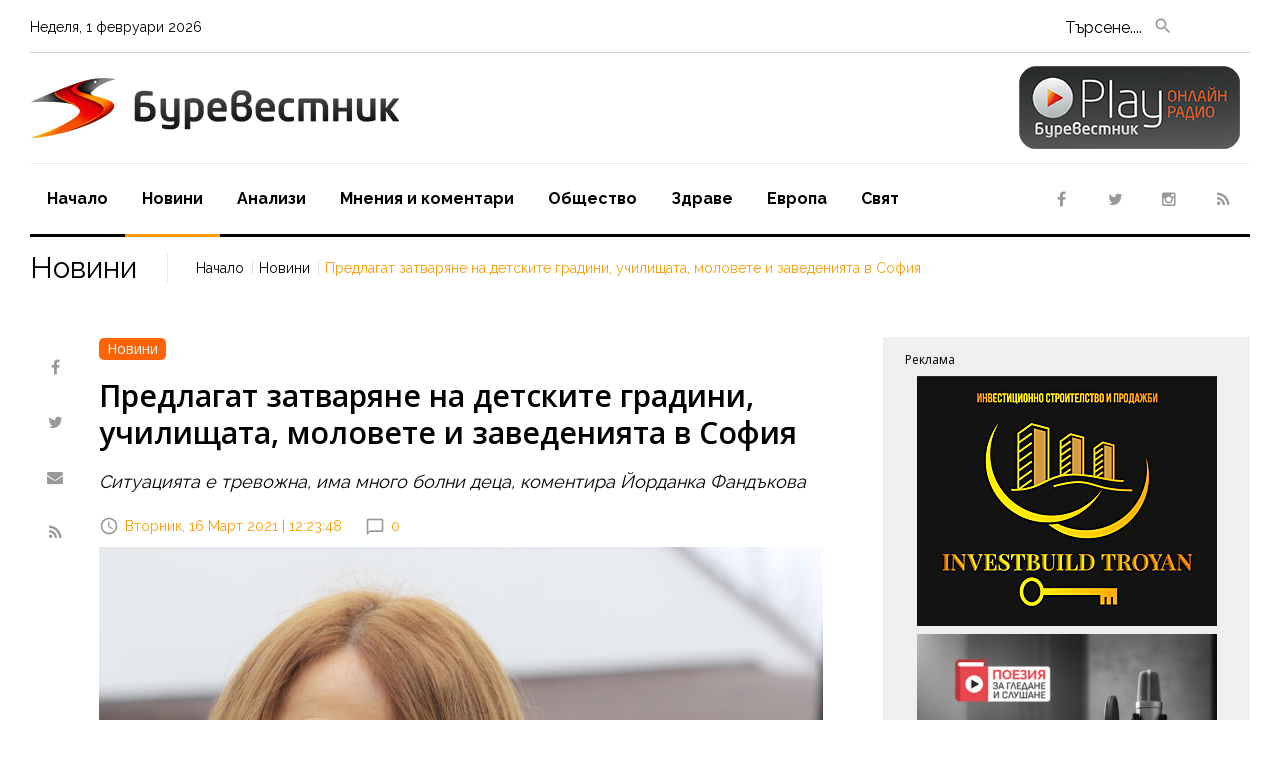

--- FILE ---
content_type: text/html; charset=UTF-8
request_url: https://www.burevestnik.bg/%D0%9D%D0%BE%D0%B2%D0%B8%D0%BD%D0%B8/%D0%9F%D1%80%D0%B5%D0%B4%D0%BB%D0%B0%D0%B3%D0%B0%D1%82-%D0%B7%D0%B0%D1%82%D0%B2%D0%B0%D1%80%D1%8F%D0%BD%D0%B5-%D0%BD%D0%B0-%D0%B4%D0%B5%D1%82%D1%81%D0%BA%D0%B8%D1%82%D0%B5-%D0%B3%D1%80%D0%B0%D0%B4%D0%B8%D0%BD%D0%B8,-%D1%83%D1%87%D0%B8%D0%BB%D0%B8%D1%89%D0%B0%D1%82%D0%B0,-%D0%BC%D0%BE%D0%BB%D0%BE%D0%B2%D0%B5%D1%82%D0%B5-%D0%B8-%D0%B7%D0%B0%D0%B2%D0%B5%D0%B4%D0%B5%D0%BD%D0%B8%D1%8F%D1%82%D0%B0-%D0%B2-%D0%A1%D0%BE%D1%84%D0%B8%D1%8F/n700
body_size: 8040
content:
<!DOCTYPE html>
<html class="wide wow-animation" lang="en">
<head>
	<meta charset="utf-8">
	<link rel="canonical" href="https://www.burevestnik.bg/Новини/Предлагат-затваряне-на-детските-градини,-училищата,-моловете-и-заведенията-в-София/n700"> 
	<link rel="alternate" media="only screen and (max-width: 640px)" href="https://m.burevestnik.bg/Новини/Предлагат-затваряне-на-детските-градини,-училищата,-моловете-и-заведенията-в-София/n700">
	<title>Предлагат затваряне на детските градини, училищата, моловете и заведенията в София</title>
	<meta name="description" content='Ситуацията е чувствително променена. Има много разболели се деца &ndash; те са настанени в Пирогов, в ИСУЛ. Ситуацията е усложнена, доста тревожна, обсъждат се допълнителни мерки, които трябва да бъдат въведени до края на тази седмица. Това заяви столи' />
	<meta name="keywords" content="Предлагат, затваряне, детските, градини, училищата, моловете, заведенията, София" />
	<meta name="viewport" content="width=device-width, height=device-height, initial-scale=1.0" />
	<script async src="https://www.googletagmanager.com/gtag/js?id=G-W0DD15ZD5P"></script>
	<script>window.dataLayer = window.dataLayer || [];function gtag(){dataLayer.push(arguments);}gtag('js', new Date());gtag('config', 'G-W0DD15ZD5P');</script>
	<meta name="dc.title" content="Предлагат затваряне на детските градини, училищата, моловете и заведенията в София" />
	<meta name="dc.description" content="Ситуацията е чувствително променена. Има много разболели се деца &ndash; те са настанени в Пирогов, в ИСУЛ. Ситуацията е усложнена, доста тревожна, обсъждат се допълнителни мерки, които трябва да бъдат въведени до края на тази седмица. Това заяви столи" />
	<meta name="dcterms.abstract" content="Ситуацията е чувствително променена. Има много разболели се деца &ndash; те са настанени в Пирогов, в ИСУЛ. Ситуацията е усложнена, доста тревожна, обсъждат се допълнителни мерки, които трябва да бъдат въведени до края на тази седмица. Това заяви столи" />
	<meta name="dc.publisher" content="Burevestnik" />
	<meta name="dc.creator" content="" />
	<meta name="dc.date" content="2026-02-2" />
	<meta name="dc.source" content="Burevestnik.bg" />
	
	<link rel="shortlink" href="https://www.burevestnik.bg" />
	<meta property="og:title" content='Предлагат затваряне на детските градини, училищата, моловете и заведенията в София' />
	<meta property="og:url" content="https://www.burevestnik.bg/Новини/Предлагат-затваряне-на-детските-градини,-училищата,-моловете-и-заведенията-в-София/n700" />
	
	<meta property="og:type" content="article" />
	<meta property="og:site_name" content='www.burevestnik.bg' />
	<meta property="og:description" content='Ситуацията е чувствително променена. Има много разболели се деца &ndash; те са настанени в Пирогов, в ИСУЛ. Ситуацията е усложнена, доста тревожна, обсъждат се допълнителни мерки, които трябва да бъдат въведени до края на тази седмица. Това заяви столи' />
	<meta property="article:publisher" content="https://www.facebook.com/" />
	<meta property="og:image" content="https://www.burevestnik.bg/ImagesDB/News_700/1615890490-11cc8d571cf0cf9f4a8bc214c3da7f92-(1).jpg" />

	<meta name="generator" content="" />
	<meta name="robots" content="index, follow, all" />
	<meta http-equiv="Cache-control" content="public">
	<meta http-equiv="Cache-Control" content="max-age=3600" />
	<meta http-equiv="Cache-Control" content="must-revalidate" />
	<meta name="revisit-after" content="5 days" />
	<link rel="shortcut icon" href="https://www.burevestnik.bg/favicon.ico" />

	<meta name="viewport" content="width=device-width, initial-scale=1.0, minimum-scale=1" />

	<script>
		if (window.matchMedia("(max-width: 640px)").matches) {
			window.location.replace("https://m.burevestnik.bg/Новини/Предлагат-затваряне-на-детските-градини,-училищата,-моловете-и-заведенията-в-София/n700");
		} else {
			
		}
	</script>
	<meta name="thumbnail" content="https://www.burevestnik.bg/ImagesDB/News_700/1615890490-11cc8d571cf0cf9f4a8bc214c3da7f92-(1).jpg"/>
	
	<!-- twitter -->
	<meta name="twitter:card" content="summary" />
	<meta name="twitter:title" content='Предлагат затваряне на детските градини, училищата, моловете и заведенията в София' />
	<meta name="twitter:description" content='Ситуацията е чувствително променена. Има много разболели се деца &ndash; те са настанени в Пирогов, в ИСУЛ. Ситуацията е усложнена, доста тревожна, обсъждат се допълнителни мерки, които трябва да бъдат въведени до края на тази седмица. Това заяви столи' />
	<meta name="twitter:image" content="https://www.burevestnik.bg/ImagesDB/News_700/1615890490-11cc8d571cf0cf9f4a8bc214c3da7f92-(1).jpg" />
	<meta name="twitter:site" content="@BgBurevestnik">

	<link rel="apple-touch-icon-precomposed" href="https://www.burevestnik.bg/images/logo.jpg"/>

	<link rel="alternate" hreflang="x-default" href="https://www.burevestnik.bg" />
	<link rel="alternate" type="application/rss+xml" title="Burevestnik News" href="/rss/" />
	
	<meta http-equiv="X-UA-Compatible" content="IE=edge">
	<link rel="preconnect" href="https://fonts.gstatic.com">
	<link href="https://fonts.googleapis.com/css2?family=Open+Sans:wght@300;400;600&family=Raleway:wght@400;700&display=swap" rel="stylesheet" />
	<link rel="stylesheet" href="https://www.burevestnik.bg/css/bootstrap.css?ver1.5" />
	<link rel="stylesheet" href="https://www.burevestnik.bg/css/fonts.css?ver1.1" />
	<link rel="stylesheet" href="https://www.burevestnik.bg/css/style.css?ver1.5" />
	<style>.ie-panel{display: none;background: #212121;padding: 10px 0;box-shadow: 3px 3px 5px 0 rgba(0,0,0,.3);clear: both;text-align:center;position: relative;z-index: 1;} html.ie-10 .ie-panel, html.lt-ie-10 .ie-panel {display: block;}</style>
</head>
<body>
	
<div class="page">	<script type="application/ld+json">
    {
      "@context": "https://schema.org",
      "@type": "NewsArticle",
      "mainEntityOfPage": {
        "@type": "WebPage",
        "@id": "https://www.burevestnik.bg/Новини/Предлагат-затваряне-на-детските-градини,-училищата,-моловете-и-заведенията-в-София/n700"
      },
	  "name": "Предлагат затваряне на детските градини, училищата, моловете и заведенията в София",
      "headline" : "Предлагат затваряне на детските градини, училищата, моловете и заведенията в София",
	  "description" : "\"Ситуацията е чувствително променена. Има много разболели се деца &ndash; те са настанени в \"Пирогов\", в ИСУЛ. Ситуацията е усложнена, доста тревожна, обсъждат се допълнителни мерки, които трябва да бъдат въведени до края на тази седмица.\" Това заяви столичният кмет Йорданка Фандъкова, която беше на работно съвещание в здравното министерство. На него присъстваха директори на болници, шефът на СРЗИ д-р Данчо Пенчев.&nbsp; Вероятно ще бъдат затворени детските градини,&nbsp;училищата, моловете, ресторантите, фитнесите и всички културни мероприятия в София и София-област, обяви началникът на СРЗИ Данчо Пенчев. Мярката ще бъде предложена на софийския щаб. Д-р Пенчев обяви, че в големите болници в София леглата са почти изчерпани, а натискът е най-вече върху интензивните отделения. В УМБАЛ \"Света Анна\" в София са били отделени 50% от леглата за COVID болни. Тази сутрин са били заети 102% от леглата, съобщи директорът на болницата д-р Славчо Близнаков. Той обясни, че има все повече болни деца. \"Те не са в тежко състояние, но фактът, че всеки ден приемаме болни деца, е много притеснителен\", коментира Близнаков. Той обясни, че ВМА, УМБАЛ \"Света Анна\" и \"Пирогов\" са стратегически болници от гледна точка на спешната помощ е нужен баланс, за да може да се поемат и тези случаи.",
      "image": [
        "https://www.burevestnik.bg/ImagesDB/News_700/1615890490-11cc8d571cf0cf9f4a8bc214c3da7f92-(1).jpg"
       ],
      "datePublished": "2021-03-16T12:23:48+02:00",
      "dateModified": "2021-03-16T12:23:48+02:00",
      "author": {
        "@type": "Person",
        "name": "Буревестник"
      },
       "publisher": {
        "@type": "Organization",
        "name": "Burevestnik.bg",
        "logo": {
          "@type": "ImageObject",
          "url": "https://www.burevestnik.bg/images/logotype.png"
        }
      }
    }
    </script>
	<header class="page-head">
	<div class="rd-navbar-wrap">
		<nav class="rd-navbar rd-navbar-default rd-navbar-classic" data-layout="rd-navbar-fixed" data-sm-layout="rd-navbar-fixed" data-md-layout="rd-navbar-fixed" data-md-device-layout="rd-navbar-fixed" data-lg-layout="rd-navbar-fixed" data-lg-device-layout="rd-navbar-fixed" data-xl-layout="rd-navbar-static" data-xl-device-layout="rd-navbar-static" data-lg-stick-up-offset="196px" data-xl-stick-up-offset="196px" data-xxl-stick-up-offset="196px" data-lg-stick-up="true" data-xl-stick-up="true" data-xxl-stick-up="true">
			<div class="rd-navbar-inner">
				<div class="rd-navbar-top-part text-md-left small"><span class="date d-none d-md-block rd-calendar"><span class="rdc-today_day"></span>, <span class="rdc-today_date"></span> <span class="rdc-today_month"></span> <span class="copyright-year"></span></span>
                
								
				<div class="rd-navbar-top-part-right">
                  <div class="rd-navbar-search-toggle" data-rd-navbar-toggle=".rd-navbar-search-wrap" style="margin-right: -80px !important;"></div>
                  <div class="rd-navbar-search-wrap">
                    <div class="rd-navbar-search">
                      <form class="rd-search rd-navbar-search-form" action="https://www.burevestnik.bg/search.php" method="post" id="form1">
                        <div class="form-wrap">
                          <label class="form-label" for="rd-navbar-search-form-input">Търсене....</label>
                          <input class="rd-navbar-search-form-input form-input " id="rd-navbar-search-form-input" type="text" name="Searchword" autocomplete="off">
                        </div>
                        <button class="rd-search-form-submit fa-search rd-navbar-search-form-submit" type="submit" form="form1" name="SubmitSearch" ></button>
                      </form>
                    </div>
                  </div>
                  
                  <div class="element-groups-xl-custom user-forms unit unit-spacing-xl justify-content-end" style="right: 40% !important;">
                    <a class="rd-navbar-register-btn" href="http://radio.burevestnik.bg/" target="_blank"><span class="icon icon-sm fa-play text-white d-md-none">&nbsp;&nbsp;Online Radio</span></a>
                  </div>

                </div>
              </div>
              <div class="rd-navbar-panel">
                <button class="rd-navbar-toggle" data-rd-navbar-toggle=".rd-navbar-nav-wrap"><span></span></button>
                <div class="rd-navbar-brand">
                  <!--Brand--><a class="brand" href="https://www.burevestnik.bg/index.php"><img class="brand-logo-dark" src="https://www.burevestnik.bg/images/logotype.png" alt="Буревестник - Новини от България и Европа, Анализи, Коментари" width="117" height="30"/><img class="brand-logo-light" src="https://www.burevestnik.bg/images/logotype.png" alt="Буревестник - Новини от България и Европа, Анализи, Коментари" width="117" height="36"/></a>
				
					<a href="http://radio.burevestnik.bg/" target="_blank" style="right: 10px; position: absolute; top: -12px;"><img src="https://www.burevestnik.bg/images/play-negative.png" /></a>
                </div>
              </div>
              <div class="rd-navbar-nav-wrap">
				<div class="rd-navbar-social-list">
					<ul class="list-inline-0">
						<li><a class="icon icon-circle fa-facebook icon-default" href="https://www.facebook.com/burevestnik.bg">&nbsp;</a></li>
						<li><a class="icon icon-circle fa-twitter icon-default" href="https://twitter.com/BgBurevestnik">&nbsp;</a></li>
						<li><a class="icon icon-circle fa-instagram icon-default" href="https://www.instagram.com/burevestnik.bg/">&nbsp;</a></li>
						<li><a class="icon icon-circle fa-feed icon-default" href="https://www.burevestnik.bg/rss/">&nbsp;</a></li>
					</ul>
				</div>
                	<ul class="rd-navbar-nav">
	<li class="rd-nav-item"><a class="rd-nav-link" href="https://www.burevestnik.bg/">Начало</a></li>
	<li class="rd-nav-item active"><a class="rd-nav-link" href="https://www.burevestnik.bg/Новини/n1">Новини</a></li>
	<li class="rd-nav-item "><a class="rd-nav-link" href="https://www.burevestnik.bg/Aнализи/a1">Aнализи</a></li>
	<li class="rd-nav-item "><a class="rd-nav-link" href="https://www.burevestnik.bg/Мнения-и-коментари/m1">Мнения и коментари</a></li>
	<li class="rd-nav-item "><a class="rd-nav-link" href="https://www.burevestnik.bg/Oбщество/o1">Oбщество</a></li>
	<li class="rd-nav-item "><a class="rd-nav-link" href="https://www.burevestnik.bg/Здраве/z1">Здраве</a></li>
	<li class="rd-nav-item "><a class="rd-nav-link" href="https://www.burevestnik.bg/Европа/e1">Европа</a></li>
	<li class="rd-nav-item "><a class="rd-nav-link" href="https://www.burevestnik.bg/Свят/s1">Свят</a></li>
</ul>              </div>
            </div>
          </nav>
        </div>
      </header>
	   

		
	<!-- Breadcrumbs-->
	<section class="breadcrumbs-custom" data-preset='{"title":"Breadcrumbs","category":"header","reload":false,"id":"breadcrumbs"}'>
		<div class="container container-wide">
			<div class="breadcrumbs-inner">
				<h3 class="breadcrumbs-custom-title">Новини</h3>
				<ul class="breadcrumbs-custom-path">
					<li><a href="https://www.burevestnik.bg/index.php">Начало</a></li>
					<li><a href="https://www.burevestnik.bg/Новини/n1">Новини</a></li>
					<li class="active">Предлагат затваряне на детските градини, училищата, моловете и заведенията в София</li>
				</ul>
			</div>
		</div>
	</section>

	<section class="section section-md bg-default">
		<div class="container container-wide">
			<div class="row text-left row-narrow-60 row-30">
				<div class="col-xl-8">
              
			  
					<div class="row flex-xl-row-reverse row-20">
						<div class="col-xl-11">
							<div class="post post-default post-variant-3">
								<div class="text-left"><a href="https://www.burevestnik.bg/Новини/n1"><span class="badge badge-warning">Новини</span></a></div>
								
								<div class="offset-top-12">
																		<div class="h1 text-black"><h1>Предлагат затваряне на детските градини, училищата, моловете и заведенията в София</h1></div>
									<h2 style="font-size:18px; font-style: italic;">Ситуацията е тревожна, има много болни деца, коментира Йорданка Фандъкова</h2>									<div class="post-meta element-groups-custom offset-top-12">
																				<a class="post-meta-time" href="#"><time datetime="2021-03-16">Вторник, 16 Март 2021 | 12:23:48</time></a>
										<a class="post-meta-comment" href="#comments">0</a>
									</div>
								</div>
																	
											<img src="https://www.burevestnik.bg/ImagesDB/News_700/1615890490-11cc8d571cf0cf9f4a8bc214c3da7f92-(1).jpg" alt="Новини" />
											<div style="font-size: 12px; text-align: right; padding-right: 4px; color: #616161;"></div>
																<br />
								<p>"Ситуацията е чувствително променена. Има много разболели се деца &ndash; те са настанени в "Пирогов", в ИСУЛ. Ситуацията е усложнена, доста тревожна, обсъждат се допълнителни мерки, които трябва да бъдат въведени до края на тази седмица." Това заяви столичният кмет Йорданка Фандъкова, която беше на работно съвещание в здравното министерство. На него присъстваха директори на болници, шефът на СРЗИ д-р Данчо Пенчев.&nbsp;</p>
<p>Вероятно ще бъдат затворени детските градини,&nbsp;училищата, моловете, ресторантите, фитнесите и всички културни мероприятия в София и София-област, обяви началникът на СРЗИ Данчо Пенчев. Мярката ще бъде предложена на софийския щаб.</p>
<p>Д-р Пенчев обяви, че в големите болници в София леглата са почти изчерпани, а натискът е най-вече върху интензивните отделения.</p>
<p>В УМБАЛ "Света Анна" в София са били отделени 50% от леглата за COVID болни. Тази сутрин са били заети 102% от леглата, съобщи директорът на болницата д-р Славчо Близнаков. Той обясни, че има все повече болни деца.</p>
<p>"Те не са в тежко състояние, но фактът, че всеки ден приемаме болни деца, е много притеснителен", коментира Близнаков.</p>
<p>Той обясни, че ВМА, УМБАЛ "Света Анна" и "Пирогов" са стратегически болници от гледна точка на спешната помощ е нужен баланс, за да може да се поемат и тези случаи.</p>															</div>
                  
													</div>

						<div class="col-xl-1">
							<ul class="list-inline-0 stuck-lg rrssb-buttons">
								<li class="reveal-lg-block offset-lg-top-5"><a class="icon icon-circle fa-facebook icon-default popup" href="https://www.facebook.com/sharer/sharer.php?u=https://www.burevestnik.bg/Новини/Предлагат-затваряне-на-детските-градини,-училищата,-моловете-и-заведенията-в-София/n700"></a></li>
								<li class="reveal-lg-block offset-lg-top-5"><a class="icon icon-circle fa-twitter icon-default popup" href="https://twitter.com/intent/tweet?text=https://www.burevestnik.bg/Новини/Предлагат-затваряне-на-детските-градини,-училищата,-моловете-и-заведенията-в-София/n700"></a></li>
								<li class="reveal-lg-block offset-lg-top-5 rrssb-email"><a class="icon icon-circle fa-envelope icon-default" href="mailto:?subject=Предлагат затваряне на детските градини, училищата, моловете и заведенията в София&amp;body=Предлагат затваряне на детските градини, училищата, моловете и заведенията в София https://www.burevestnik.bg/Новини/Предлагат-затваряне-на-детските-градини,-училищата,-моловете-и-заведенията-в-София/n700"></a></li>
								<li class="reveal-lg-block offset-lg-top-5"><a class="icon icon-circle fa-feed icon-default " href="#"></a></li>
								
							</ul>
						</div>
					</div>

					
					
						
								<!-- начало на Още по темата -->
												<div class="heading-divider">
						<h2>Още от Новини</h2>
					</div>
					<div class="row row-20 row-narrow-60">
													<div class="text-md-left col-sm-10 col-md-6 col-lg-4">
								<div class="post post-variant-3">
									<div class="post-inner">
										<a href="https://www.burevestnik.bg/Новини/Как-ще-се-извършва-регистрацията-на-електрическите-тротинетки-/n28748" title="Как ще се извършва регистрацията на електрическите тротинетки?"><img class="img-responsive post-image" src="https://www.burevestnik.bg/image.php?width=337&image=/ImagesDB/News_28748/1769939362--na-elektricheski-trotinetki-(1).jpg" alt="Как ще се извършва регистрацията на електрическите тротинетки?"/></a>
									</div>
									<div class="h5 font-weight-bold"><a class="post-link" href="https://www.burevestnik.bg/Новини/Как-ще-се-извършва-регистрацията-на-електрическите-тротинетки-/n28748">Как ще се извършва регистрацията на електрическите тротинетки?</a></div>
									<div class="post-meta post-meta-hidden-outer">
										<div class="post-meta-hidden"><a href="https://www.burevestnik.bg/Новини/Как-ще-се-извършва-регистрацията-на-електрическите-тротинетки-/n28748">Повече &raquo;</a></div>
										<div><a class="post-meta-time" href="https://www.burevestnik.bg/Новини/Как-ще-се-извършва-регистрацията-на-електрическите-тротинетки-/n28748"><time datetime="2026-02-01">Преди 13 часа</time></a></div>
									</div>
								</div>
							</div>
													<div class="text-md-left col-sm-10 col-md-6 offset-md-0 col-lg-4 offset-top-45 offset-sm-top-0">
								<div class="post post-variant-3">
									<div class="post-inner">
										<a href="https://www.burevestnik.bg/Новини/1438-евро-е-необходимият-месечен-доход-за-издръжка-на-тричленно-семейство/n28747" title="1438 евро е необходимият месечен доход за издръжка на тричленно семейство"><img class="img-responsive post-image" src="https://www.burevestnik.bg/image.php?width=337&image=/ImagesDB/News_28747/1769939218-1280-840-evro-(2)-(1).jpg" alt="1438 евро е необходимият месечен доход за издръжка на тричленно семейство"/></a>
									</div>
									<div class="h5 font-weight-bold"><a class="post-link" href="https://www.burevestnik.bg/Новини/1438-евро-е-необходимият-месечен-доход-за-издръжка-на-тричленно-семейство/n28747">1438 евро е необходимият месечен доход за издръжка на тричленно семейство</a></div>
									<div class="post-meta post-meta-hidden-outer">
										<div class="post-meta-hidden"><a href="https://www.burevestnik.bg/Новини/1438-евро-е-необходимият-месечен-доход-за-издръжка-на-тричленно-семейство/n28747">Повече &raquo;</a></div>
										<div><a class="post-meta-time" href="https://www.burevestnik.bg/Новини/1438-евро-е-необходимият-месечен-доход-за-издръжка-на-тричленно-семейство/n28747"><time datetime="2026-02-01">Преди 13 часа</time></a></div>
									</div>
								</div>
							</div>
													<div class="text-md-left col-sm-10 col-md-6 offset-md-0 col-lg-4 offset-top-45 offset-sm-top-0">
								<div class="post post-variant-3">
									<div class="post-inner">
										<a href="https://www.burevestnik.bg/Новини/Грипът-е-опасен-и-с-доста-усложнения-при-децата/n28746" title="Грипът е опасен и с доста усложнения при децата"><img class="img-responsive post-image" src="https://www.burevestnik.bg/image.php?width=337&image=/ImagesDB/News_28746/1769938927-16.tmb-pl1200x630-(1).jpg" alt="Грипът е опасен и с доста усложнения при децата"/></a>
									</div>
									<div class="h5 font-weight-bold"><a class="post-link" href="https://www.burevestnik.bg/Новини/Грипът-е-опасен-и-с-доста-усложнения-при-децата/n28746">Грипът е опасен и с доста усложнения при децата</a></div>
									<div class="post-meta post-meta-hidden-outer">
										<div class="post-meta-hidden"><a href="https://www.burevestnik.bg/Новини/Грипът-е-опасен-и-с-доста-усложнения-при-децата/n28746">Повече &raquo;</a></div>
										<div><a class="post-meta-time" href="https://www.burevestnik.bg/Новини/Грипът-е-опасен-и-с-доста-усложнения-при-децата/n28746"><time datetime="2026-02-01">Преди 13 часа</time></a></div>
									</div>
								</div>
							</div>
									
													</div>
				</div>
				<div class="col-xl-4 offset-top-45 offset-lg-top-36">
		<div class="row row-xl-60 justify-content-center">
			<!-- REKLAMA -->
			<div class="col-md-8 col-xl-12 order-sm-1 order-xl-1">
				<div class="bg-black bg-gray-light sidebar-inset">
					<h6 class="heading-italic font-weight-regular" style="font-size: 12px;">Реклама</h3>
					<div class="center" style="margin-bottom: 6%;">
						<!-- BANNER SECTION BEGIN -->
							<div class='boxPartBanner' style='padding-bottom: 8px;'><a href=https://www.investbuildtroyan.com/?fbclid=IwY2xjawLlvcJleHRuA2FlbQIxMABicmlkETFkTWc4SmNqOGJpVDdpR1BzAR6afvno2IaziQCHbkmjb_2NLixJZ4VEkEpiKz4pTpdCamOM8xwH9pMkI3Jq5Q_aem_NM3Rb5fPxTvm2H6vbDTI2g target='_blank' id=32 class='bannSelectIns'><img src=https://www.burevestnik.bg/bannerInside/32_troyan.jpg></a></div><div class='fixed'></div><div class='boxPartBanner' style='padding-bottom: 8px;'><a href=https://www.proekt-poezia.eu/ target='_blank' id=38 class='bannSelectIns'><img src=https://www.burevestnik.bg/bannerInside/38_baner300х250.png></a></div><div class='fixed'></div><div class='boxPartBanner' style='padding-bottom: 8px;'><a href=https://www.woolnat.bg/Mazhe/c5 target='_blank' id=47 class='bannSelectIns'><img src=https://www.burevestnik.bg/bannerInside/47_merinowool.png></a></div><div class='fixed'></div>						<!-- BANNER SECTION END -->
					</div>
				</div>
			</div>
			<!-- NOWINI -->
						<div class="col-sm-12 order-sm-1 order-xl-1 offset-top-45">
				<div class="heading-divider pt-0"><h3 class="heading-italic font-weight-regular">Европа</h3></div>
					 <div class="row offset-top-30 offset-md-top-60">
						<div class="col-md-6 col-xl-12">
								  
										<div class="post post-variant-2">
											<div class="unit flex-column flex-sm-row">
												<div class="unit-left">
													<div class="post-inner">
														<div class="d-inline-block"><img class="post-image" src="https://www.burevestnik.bg/image.php?width=150&image=/ImagesDB/News_27794/1746684010-untitled-design-6-(1).png" alt="Вучич показа на ЕС какво мисли за санкциите"/></div>
														<div class="post-caption"><ul></ul></div>
													</div>
												</div>
												<div class="unit-body">
													<div class="h5 font-weight-bold"><a class="post-link" href="https://www.burevestnik.bg/Европа/Вучич-показа-на-ЕС-какво-мисли-за-санкциите/n27794">Вучич показа на ЕС какво мисли за санкциите</a></div>
													<div class="post-meta"><a class="post-meta-time" href="https://www.burevestnik.bg/Европа/Вучич-показа-на-ЕС-какво-мисли-за-санкциите/n27794"><time datetime="2025-05-08">08.05.2025</time></a></div>
												</div>
											</div>
										</div>
										
								<hr class="divider divider-dashed">  
										<div class="post post-variant-2">
											<div class="unit flex-column flex-sm-row">
												<div class="unit-left">
													<div class="post-inner">
														<div class="d-inline-block"><img class="post-image" src="https://www.burevestnik.bg/image.php?width=150&image=/ImagesDB/News_27042/1730403227-2320571-(1).jpg" alt="Наводнението е най-смъртоносното природно бедствие в Испания, броят на жертвите достигна до 158 души"/></div>
														<div class="post-caption"><ul></ul></div>
													</div>
												</div>
												<div class="unit-body">
													<div class="h5 font-weight-bold"><a class="post-link" href="https://www.burevestnik.bg/Европа/Наводнението-е-най-смъртоносното-природно-бедствие-в-Испания,-броят-на-жертвите-достигна-до-158-души/n27042">Наводнението е най-смъртоносното природно бедствие в Испания, броят на жертвите достигна до 158 души</a></div>
													<div class="post-meta"><a class="post-meta-time" href="https://www.burevestnik.bg/Европа/Наводнението-е-най-смъртоносното-природно-бедствие-в-Испания,-броят-на-жертвите-достигна-до-158-души/n27042"><time datetime="2024-10-31">31.10.2024</time></a></div>
												</div>
											</div>
										</div>
										
								<hr class="divider divider-dashed">  
										<div class="post post-variant-2">
											<div class="unit flex-column flex-sm-row">
												<div class="unit-left">
													<div class="post-inner">
														<div class="d-inline-block"><img class="post-image" src="https://www.burevestnik.bg/image.php?width=150&image=/ImagesDB/News_26822/1725001930-2245037-(1).jpg" alt="РСМ спря всички процедури по железницата до България"/></div>
														<div class="post-caption"><ul></ul></div>
													</div>
												</div>
												<div class="unit-body">
													<div class="h5 font-weight-bold"><a class="post-link" href="https://www.burevestnik.bg/Европа/РСМ-спря-всички-процедури-по-железницата-до-България/n26822">РСМ спря всички процедури по железницата до България</a></div>
													<div class="post-meta"><a class="post-meta-time" href="https://www.burevestnik.bg/Европа/РСМ-спря-всички-процедури-по-железницата-до-България/n26822"><time datetime="2024-08-30">30.08.2024</time></a></div>
												</div>
											</div>
										</div>
										
								<hr class="divider divider-dashed d-none d-xl-block"></div><div class="col-md-6 col-xl-12 offset-lg-top-30"><div class="divider divider-dashed d-md-none"></div>  
										<div class="post post-variant-2">
											<div class="unit flex-column flex-sm-row">
												<div class="unit-left">
													<div class="post-inner">
														<div class="d-inline-block"><img class="post-image" src="https://www.burevestnik.bg/image.php?width=150&image=/ImagesDB/News_26575/1722146048-676756.png" alt="Германски дипломат: Северна Македония не оправдава надеждите на ЕС"/></div>
														<div class="post-caption"><ul></ul></div>
													</div>
												</div>
												<div class="unit-body">
													<div class="h5 font-weight-bold"><a class="post-link" href="https://www.burevestnik.bg/Европа/Германски-дипломат--Северна-Македония-не-оправдава-надеждите-на-ЕС/n26575">Германски дипломат: Северна Македония не оправдава надеждите на ЕС</a></div>
													<div class="post-meta"><a class="post-meta-time" href="https://www.burevestnik.bg/Европа/Германски-дипломат--Северна-Македония-не-оправдава-надеждите-на-ЕС/n26575"><time datetime="2024-07-28">28.07.2024</time></a></div>
												</div>
											</div>
										</div>
										
								<hr class="divider divider-dashed">  
										<div class="post post-variant-2">
											<div class="unit flex-column flex-sm-row">
												<div class="unit-left">
													<div class="post-inner">
														<div class="d-inline-block"><img class="post-image" src="https://www.burevestnik.bg/image.php?width=150&image=/ImagesDB/News_26566/1722144257-22.jpg" alt="Отбелязваме Световния ден за борба с хепатита"/></div>
														<div class="post-caption"><ul></ul></div>
													</div>
												</div>
												<div class="unit-body">
													<div class="h5 font-weight-bold"><a class="post-link" href="https://www.burevestnik.bg/Европа/Отбелязваме-Световния-ден-за-борба-с-хепатита/n26566">Отбелязваме Световния ден за борба с хепатита</a></div>
													<div class="post-meta"><a class="post-meta-time" href="https://www.burevestnik.bg/Европа/Отбелязваме-Световния-ден-за-борба-с-хепатита/n26566"><time datetime="2024-07-28">28.07.2024</time></a></div>
												</div>
											</div>
										</div>
										
								<hr class="divider divider-dashed">  
										<div class="post post-variant-2">
											<div class="unit flex-column flex-sm-row">
												<div class="unit-left">
													<div class="post-inner">
														<div class="d-inline-block"><img class="post-image" src="https://www.burevestnik.bg/image.php?width=150&image=/ImagesDB/News_26534/1721971628-3.jpg" alt="Олимпиадата в Париж ще започне с уникално шоу по река Сена"/></div>
														<div class="post-caption"><ul></ul></div>
													</div>
												</div>
												<div class="unit-body">
													<div class="h5 font-weight-bold"><a class="post-link" href="https://www.burevestnik.bg/Европа/Олимпиадата-в-Париж-ще-започне-с-уникално-шоу-по-река-Сена/n26534">Олимпиадата в Париж ще започне с уникално шоу по река Сена</a></div>
													<div class="post-meta"><a class="post-meta-time" href="https://www.burevestnik.bg/Европа/Олимпиадата-в-Париж-ще-започне-с-уникално-шоу-по-река-Сена/n26534"><time datetime="2024-07-26">26.07.2024</time></a></div>
												</div>
											</div>
										</div>
										
								<hr class="divider divider-dashed">							</div>
						</div>
					</div>
				</div>
				 
                    

                <!-- <div class="col-sm-12 order-sm-3 order-xl-3">
                  <div class="heading-divider p-0">
                    <h3 class="heading-italic font-weight-regular">Recent comments</h3>
                  </div>
                  <div class="row offset-top-0 justify-content-center">
                    <div class="col-md-8 col-xl-12 offset-xl-0"><span class="small font-accent font-italic"><a href="categories-grid.html">Brian Williamson</a> on</span>
                      <h5><a class="link-black" href="post-default.html">Bradley Cooper’s "Twin" Causes Madness At Sundance Film Festival Opening</a></h5>
                      <hr class="divider divider-dashed"><span class="small font-accent font-italic"><a href="categories-grid.html">Brian Williamson</a> on</span>
                      <h5><a class="link-black" href="post-with-audio.html">3 Ways To Conquer Your Winter Laziness</a></h5>
                      <hr class="divider divider-dashed"><span class="small font-accent font-italic"><a href="categories-grid.html">Brian Williamson</a> on</span>
                      <h5><a class="link-black" href="post-with-video.html">Greeks were warned - stop refugees wave, or we will kick you out</a></h5>
                    </div>                    
                  </div>
                </div> -->
                
				
              </div>
            </div>            
          </div>
        </div>
      </section>
		<footer class="page-footer footer-default">
		<div class="container container-wide">
			<hr class="divider divider-lg offset-0">
			<div class="text-center bottom-nav-bar">
				<a class="bottom-nav" href="https://www.burevestnik.bg/Новини/n1">Новини</a> | 
				<a class="bottom-nav" href="https://www.burevestnik.bg/Aнализи/a1">Aнализи</a> | 
				<a class="bottom-nav" href="https://www.burevestnik.bg/Мнения-и-коментари/m1">Мнения и коментари</a> | 
				<a class="bottom-nav" href="https://www.burevestnik.bg/Oбщество/o1">Oбщество</a> | 
				<a class="bottom-nav" href="https://www.burevestnik.bg/Здраве/z1">Здраве</a> | 
				<a class="bottom-nav" href="https://www.burevestnik.bg/Европа/e1">Европа</a> | 
				<a class="bottom-nav" href="https://www.burevestnik.bg/Свят/s1">Свят</a>
			</div>
			<div class="text-center bottom-nav-bar" style="margin-bottom: -20px;">
				<a class="bottom-nav" href="https://www.burevestnik.bg/terms.php">Общи условия за ползване</a> | <a class="bottom-nav" href="https://www.burevestnik.bg/adv.php">За реклама</a> | <a class="bottom-nav" href="https://www.burevestnik.bg/cookies.php">Политика за бисквитките</a> | <a class="bottom-nav" href="https://www.burevestnik.bg/privacy.php">Декларация за поверителност</a> | <a class="bottom-nav" href="https://www.burevestnik.bg/contacts.php">Контакти</a>
			</div>
			<hr class="divider divider-offset-top-52">
			<div class="row text-left row-30">
				<div class="col-lg-5 order-lg-1 text-center text-lg-right">
					<ul class="list-inline-0">
						<li><a class="icon icon-circle fa-facebook icon-default" href="https://www.facebook.com/burevestnik.bg">&nbsp;</a></li>
                        <li><a class="icon icon-circle fa-twitter icon-default" href="https://twitter.com/BgBurevestnik">&nbsp;</a></li>
                        <li><a class="icon icon-circle fa-instagram icon-default" href="https://www.instagram.com/burevestnik.bg/">&nbsp;</a></li>
                        <li><a class="icon icon-circle fa-feed icon-default" href="https://www.burevestnik.bg/rss/">&nbsp;</a></li>
					</ul>					
				</div>
				<div class="col-lg-7 text-center text-lg-left d-flex align-items-center flex-wrap justify-content-between">
					<a class="brand" href="https://www.burevestnik.bg/"><img class="brand-logo-dark" src="https://www.burevestnik.bg/images/logotype.png" alt="" width="117" height="30"/><img class="brand-logo-light" src="https://www.burevestnik.bg/images/logotype.png" alt="" width="117" height="36"/></a>
					<p class="rights" style="text-align: center;"><span>&copy;&nbsp;2020 - </span><span class="copyright-year"></span><span>&nbsp;</span><span class="rdc-today_date"></span><span>&nbsp;</span><span>GST Media Company LTD</span><span>.&nbsp;</span><br />
					Предлагат затваряне на детските градини, училищата, моловете и заведенията в София					</p>
					
				</div>
			</div>
		</div>
	</footer>      
    </div>
    <div class="snackbars" id="form-output-global"></div>
    <script src="https://www.burevestnik.bg/js/core.min.js"></script>
    <script src="https://www.burevestnik.bg/js/script.js"></script>
	<script src="https://www.burevestnik.bg/js/rrssb.min.js"></script>
	<script type="text/javascript">
		function swapSrcAttributes(t){
				return function(e){e.setAttribute("src",e.getAttribute(t))}}
				function forEach(t,e){for(var n=0;n<t.length;n++)e(t[n])}
				function initDeferImages(){
					document.querySelectorAll("img[data-src]");
					forEach(document.querySelectorAll("[data-src]"),swapSrcAttributes("data-src"))
				}
				window.onload=function(){
					initDeferImages()},$(document).ready(function(){$(".bannSelect").click(function(){var t=$(this).attr("id");$.ajax({url:"set_freq.php",type:"POST",data:{set_freq:t},success:function(t){t=JSON.toString(t)}})}),$(".bannSelectIns").click(function(){var t=$(this).attr("id");$.ajax({url:"https://www.burevestnik.bg/set_freq_i.php",type:"POST",data:{set_freq:t},success:function(t){t=JSON.toString(t)}})})});</script>
  </body>
</html>
	

--- FILE ---
content_type: application/javascript
request_url: https://www.burevestnik.bg/js/rrssb.min.js
body_size: 2012
content:
+(function (t, e, r) {
    "use strict";
    var i = { calc: !1 };
    e.fn.rrssb = function (t) {
        var i = e.extend({ description: r, emailAddress: r, emailBody: r, emailSubject: r, image: r, title: r, url: r }, t);
        (i.emailSubject = i.emailSubject || i.title), (i.emailBody = i.emailBody || (i.description ? i.description : "") + (i.url ? "\n\n" + i.url : ""));
        for (var s in i) i.hasOwnProperty(s) && i[s] !== r && (i[s] = a(i[s]));
        i.url !== r &&
            (e(this)
                .find(".rrssb-facebook a")
                .attr("href", "https://www.facebook.com/sharer/sharer.php?u=" + i.url),
            e(this)
                .find(".rrssb-tumblr a")
                .attr("href", "http://tumblr.com/share/link?url=" + i.url + (i.title !== r ? "&name=" + i.title : "") + (i.description !== r ? "&description=" + i.description : "")),
            e(this)
                .find(".rrssb-linkedin a")
                .attr("href", "http://www.linkedin.com/shareArticle?mini=true&url=" + i.url + (i.title !== r ? "&title=" + i.title : "") + (i.description !== r ? "&summary=" + i.description : "")),
            e(this)
                .find(".rrssb-twitter a")
                .attr("href", "https://twitter.com/intent/tweet?text=" + (i.description !== r ? i.description : "") + "%20" + i.url),
            e(this)
                .find(".rrssb-hackernews a")
                .attr("href", "https://news.ycombinator.com/submitlink?u=" + i.url + (i.title !== r ? "&text=" + i.title : "")),
            e(this)
                .find(".rrssb-vk a")
                .attr("href", "https://vk.com/share.php?url=" + i.url),
            e(this)
                .find(".rrssb-reddit a")
                .attr("href", "http://www.reddit.com/submit?url=" + i.url + (i.description !== r ? "&text=" + i.description : "") + (i.title !== r ? "&title=" + i.title : "")),
            e(this)
                .find(".rrssb-googleplus a")
                .attr("href", "https://plus.google.com/share?url=" + i.url),
            e(this)
                .find(".rrssb-pinterest a")
                .attr("href", "http://pinterest.com/pin/create/button/?url=" + i.url + (i.image !== r ? "&amp;media=" + i.image : "") + (i.description !== r ? "&description=" + i.description : "")),
            e(this)
                .find(".rrssb-pocket a")
                .attr("href", "https://getpocket.com/save?url=" + i.url),
            e(this).find(".rrssb-github a").attr("href", i.url),
            e(this).find(".rrssb-print a").attr("href", "javascript:window.print()"),
            e(this)
                .find(".rrssb-whatsapp a")
                .attr("href", "whatsapp://send?text=" + (i.description !== r ? i.description + "%20" : i.title !== r ? i.title + "%20" : "") + i.url)),
            (i.emailAddress !== r || i.emailSubject) &&
                e(this)
                    .find(".rrssb-email a")
                    .attr("href", "mailto:" + (i.emailAddress ? i.emailAddress : "") + "?" + (i.emailSubject !== r ? "subject=" + i.emailSubject : "") + (i.emailBody !== r ? "&body=" + i.emailBody : ""));
    };
    var s = function () {
            var t = e("<div>"),
                r = ["calc", "-webkit-calc", "-moz-calc"];
            e("body").append(t);
            for (var s = 0; s < r.length; s++)
                if ((t.css("width", r[s] + "(1px)"), 1 === t.width())) {
                    i.calc = r[s];
                    break;
                }
            t.remove();
        },
        a = function (t) {
            if (t !== r && null !== t) {
                if (null === t.match(/%[0-9a-f]{2}/i)) return encodeURIComponent(t);
                (t = decodeURIComponent(t)), a(t);
            }
        },
        n = function () {
            e(".rrssb-buttons").each(function (t) {
                var r = e(this),
                    i = e("li:visible", r),
                    s = i.length,
                    a = 100 / s;
                //i.css("width", a + "%").attr("data-initwidth", a);
            });
        },
        l = function () {
            e(".rrssb-buttons").each(function (t) {
                var r = e(this),
                    i = r.width(),
                    s = e("li", r).not(".small").eq(0).width(),
                    a = e("li.small", r).length;
                if (s > 170 && a < 1) {
                    r.addClass("large-format");
                    var n = s / 12 + "px";
                    r.css("font-size", n);
                } else r.removeClass("large-format"), r.css("font-size", "");
                i < 25 * a ? r.removeClass("small-format").addClass("tiny-format") : r.removeClass("tiny-format");
            });
        },
        o = function () {
            e(".rrssb-buttons").each(function (t) {
                var r = e(this),
                    i = e("li", r),
                    s = i.filter(".small"),
                    a = 0,
                    n = 0,
                    l = s.eq(0),
                    o = parseFloat(l.attr("data-size")) + 55,
                    c = s.length;
                if (c === i.length) {
                    var d = 42 * c,
                        u = r.width();
                    d + o < u && (r.removeClass("small-format"), s.eq(0).removeClass("small"), h());
                } else {
                    i.not(".small").each(function (t) {
                        var r = e(this),
                            i = parseFloat(r.attr("data-size")) + 55,
                            s = parseFloat(r.width());
                        (a += s), (n += i);
                    });
                    var m = a - n;
                    o < m && (l.removeClass("small"), h());
                }
            });
        },
        c = function (t) {
            e(".rrssb-buttons").each(function (t) {
                var r = e(this),
                    i = e("li", r);
                e(i.get().reverse()).each(function (t, r) {
                    var s = e(this);
                    if (s.hasClass("small") === !1) {
                        var a = parseFloat(s.attr("data-size")) + 55,
                            n = parseFloat(s.width());
                        if (a > n) {
                            var l = i.not(".small").last();
                            e(l).addClass("small"), h();
                        }
                    }
                    --r || o();
                });
            }),
                t === !0 && u(h);
        },
        h = function () {
            e(".rrssb-buttons").each(function (t) {
                var r,
                    s,
                    a,
                    l,
                    o,
                    c = e(this),
                    h = e("li", c),
                    d = h.filter(".small"),
                    u = d.length;
                u > 0 && u !== h.length
                    ? (c.removeClass("small-format"),
                      d.css("width", "42px"),
                      (a = 42 * u),
                      (r = h.not(".small").length),
                      (s = 100 / r),
                      (o = a / r),
                      i.calc === !1 ? ((l = (c.innerWidth() - 1) / r - o), (l = Math.floor(1e3 * l) / 1e3), (l += "px")) : (l = i.calc + "(" + s + "% - " + o + "px)"),
                      h.not(".small").css("width", l))
                    : u === h.length
                    ? (c.addClass("small-format"), n())
                    : (c.removeClass("small-format"), n());
            }),
                l();
        },
        d = function () {
            e(".rrssb-buttons").each(function (t) {
                e(this).addClass("rrssb-" + (t + 1));
            }),
                s(),
                n(),
                e(".rrssb-buttons li .rrssb-text").each(function (t) {
                    var r = e(this),
                        i = r.width();
                    r.closest("li").attr("data-size", i);
                }),
                c(!0);
        },
        u = function (t) {
            e(".rrssb-buttons li.small").removeClass("small"), c(), t();
        },
        m = function (e, i, s, a) {
            var n = t.screenLeft !== r ? t.screenLeft : screen.left,
                l = t.screenTop !== r ? t.screenTop : screen.top,
                o = t.innerWidth ? t.innerWidth : document.documentElement.clientWidth ? document.documentElement.clientWidth : screen.width,
                c = t.innerHeight ? t.innerHeight : document.documentElement.clientHeight ? document.documentElement.clientHeight : screen.height,
                h = o / 2 - s / 2 + n,
                d = c / 3 - a / 3 + l,
                u = t.open(e, i, "scrollbars=yes, width=" + s + ", height=" + a + ", top=" + d + ", left=" + h);
            u && u.focus && u.focus();
        },
        f = (function () {
            var t = {};
            return function (e, r, i) {
                i || (i = "Don't call this twice without a uniqueId"), t[i] && clearTimeout(t[i]), (t[i] = setTimeout(e, r));
            };
        })();
    e(document).ready(function () {
        try {
            e(document).on("click", ".rrssb-buttons a.popup", {}, function (t) {
                var r = e(this);
                m(r.attr("href"), r.find(".rrssb-text").html(), 580, 470), t.preventDefault();
            });
        } catch (t) {}
        e(t).resize(function () {
            u(h),
                f(
                    function () {
                        u(h);
                    },
                    200,
                    "finished resizing"
                );
        }),
            d();
    }),
        (t.rrssbInit = d);
})(window, jQuery);
